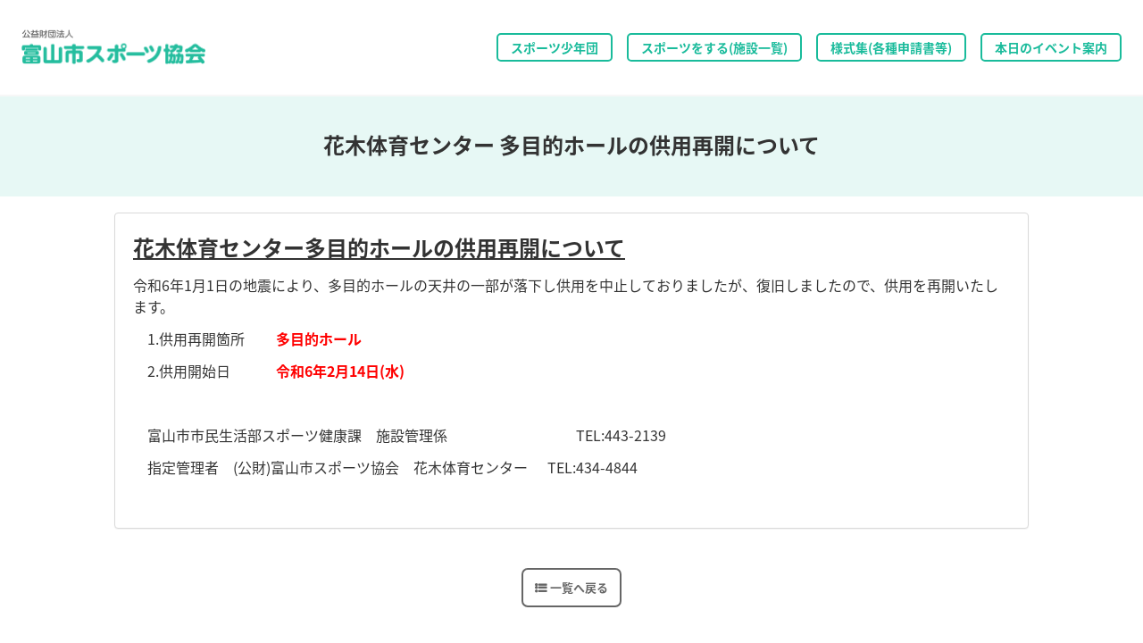

--- FILE ---
content_type: text/html; charset=UTF-8
request_url: https://taikyou-toyama.or.jp/?tid=102785
body_size: 2869
content:
<!DOCTYPE html>
<html>

<head>
  <title>花木体育センター 多目的ホールの供用再開について｜公益財団法人　富山市スポーツ協会</title>
  <meta charset="utf-8">
  <meta name="author" content="">
  <meta name="description" content="">
  <meta http-equiv="X-UA-Compatible" content="IE=edge">
  <meta name="viewport" content="width=device-width, initial-scale=1">
  <!-- <meta name="viewport" content="width=1280"> -->
  <meta name="format-detection" content="telephone=no">
  <!--[if lt IE 9]>
<script src="//cdn.jsdelivr.net/html5shiv/3.7.2/html5shiv.min.js"></script>
<script src="//cdnjs.cloudflare.com/ajax/libs/respond.js/1.4.2/respond.min.js"></script>
<![endif]-->
  <link rel="stylesheet" href="//fonts.googleapis.com/earlyaccess/notosansjapanese.css">
  <link rel="stylesheet" href="https://maxcdn.bootstrapcdn.com/font-awesome/4.5.0/css/font-awesome.min.css">
  <link rel="stylesheet" href="/css/style.css">
  <link rel="stylesheet" href="/css/original.css">
  <link rel="stylesheet" href="/css/lightbox.css">
  <script type="text/javascript" src="//code.jquery.com/jquery-1.11.0.min.js"></script>
  <script type="text/javascript" src="/js/libs/scroll.js"></script>
  <script type="text/javascript" src="/js/jquery.checkstring.js"></script>
  <script type="text/javascript" src="/js/jquery.environment-badge.js"></script>
  <script type="text/javascript" src="/js/ready.js"></script>
  <script type="text/javascript" src="/js/lightbox.js"></script>
  <!-- Google tag (gtag.js) -->
<script async src="https://www.googletagmanager.com/gtag/js?id=G-3N6Z9EHSLT"></script>
<script>
  window.dataLayer = window.dataLayer || [];
  function gtag(){dataLayer.push(arguments);}
  gtag('js', new Date());

  gtag('config', 'G-3N6Z9EHSLT');
</script>
</head>

<body>
  <header class="u-borderBtm--lightgray">
    <div class="h-inner">
      <div class="logo">
        <a href="/">
          <img src="/images/logo/logo-header.png" alt="富山市スポーツ協会" />
        </a>
      </div>
      <nav class="rightNav">
        <ul class="rightNav__inner">
            <li>
                <a href="/sports" class="facility">
                  スポーツ少年団
                </a>
              </li>
          <li>
            <a href="/facility/">
              <div class="facility">
                <span>スポーツをする(施設一覧)</span>
              </div>
            </a>
          </li>
          <!--<li>
            <a href="/aboutus-outline/" class="about">
                富山市スポーツ協会について
            </a>
          </li>-->
          <li>
            <a href="/aboutus-style/" class="about">
                様式集(各種申請書等)
            </a>
          </li>
          <li>
            <a href="/today-events/" class="about">
                本日のイベント案内
            </a>
          </li>
        </ul>
      </nav>
    </div>
  </header>

  <!-- <div class="sec-breadcrumbs">
    <div class="sec-breadcrumbs__inner">
      <ol class="c-breadcrumbs">
        <li>
          <a href="#">親</a>
        </li>
        <li>
          <a href="#">子</a>
        </li>
        <li class="active">
          <a href="#">概要</a>
        </li>
      </ol>
    </div>
  </div> -->

  <article class="sec-detail u-pd--T80">
    <div class="p-heading sec-detail__header">
     <h1 class="p-heading__title">
                     花木体育センター 多目的ホールの供用再開について     </h1>
    </div>
            <div class="sec-detail__body">
      <div class="sec-detail__body__inner">
                                <section class="c-panel">
          <div class="c-panel__body p-cmsBody">
                                    <p><font size="5"><u><b>花木体育センター多目的ホールの供用再開について</b></u></font></p>
<p><font size="3">令和6年1月1日の地震により、多目的ホールの天井の一部が落下し供用を中止しておりましたが、復旧しましたので、供用を再開いたします。</font></p>
<p><font size="3">　1.供用再開箇所<span style="white-space:pre">		</span><b><font color="#ff0000">多目的ホール</font></b></font></p>
<p><font size="3">　2.供用開始日　<span style="white-space:pre">		</span><b><font color="#ff0000">令和6年2月14日(水)</font></b></font></p>
<p><font size="3">　　</font></p>
<p>　富山市市民生活部スポーツ健康課　施設管理係<span style="white-space:pre">				</span>　TEL:443-2139</p>
<p>　指定管理者　(公財)富山市スポーツ協会　花木体育センター<span style="white-space:pre">	</span>　TEL:434-4844</p>
<div><br style="background-color: rgb(255, 255, 255);" /></div>
                              
                                    
                                    
                                              </div>
        </section>
      </div>
    </div>
      　　<div style="text-align:center;margin-top:20px;"><a href="/news/" class="p-toList" style="display:inline-block;">一覧へ戻る</a></div>               </article>

  <div class="sec-banner">
    <div class="sec-banner__inner">
      <ul class="bannerList">
        
      </ul>
    </div>
  </div>

  <footer>
    <div class="f-inner">
      <div class="f-inner__pagetop">
        <a href="#">
          <img src="/images/mascot/pagetop.png" alt="ページの先頭へ" />
        </a>
      </div>
      <div class="f-inner__body">
        <div class="left">
          <div class="logo">
            <img src="/images/logo/logo-footer.png" alt="公益財団法人 富山市スポーツ協会" />
          </div>
          <div class="access">
            <ul class="access__list">
              <li class="address">
                〒939-2798
                <br> 富山市婦中町速星754　婦中行政サービスセンター2階
              </li>
              <li class="number">
                <div class="number__tel">
                  <span class="label">TEL</span> 076-432-1117
                </div>
                <div class="number__fax">
                  <span class="label">FAX</span> 076-405-9390
                </div>
              </li>
            </ul>
          </div>
          <div class="sns">

          </div>
        </div>
        <nav class="right">
          <div class="column">
            <dl class="navList">
              <dt>
                <a href="/">ホーム</a>
              </dt>
            </dl>
          </div>
          <div class="column">
            <dl class="navList">
              <dt><a href="/aboutus-outline/">協会について</a></dt>
              <dd><a href="/aboutus-outline/">会社概要</a></dd>
              <dd><a href="/aboutus-group/">加盟団体</a></dd>
              <dd><a href="/aboutus-open/">情報公開</a></dd>
              <dd><a href="/aboutus-pr/">広報誌</a></dd>
              <dd><a href="/aboutus-style/">様式集(各種申請書等)</a></dd>
              <dd><a href="/aboutus-pub/">入札情報</a></dd>
              <dd><a href="/aboutus-adoption/">採用情報</a></dd>
              <dd><a href="/aboutus-inquiry/">お問い合わせ</a></dd>
            </dl>
          </div>
          <div class="column">
            <dl class="navList">
              <dt>
                <a href="/facility/">スポーツをする(施設一覧)</a>
              </dt>
              <dt>
                <a href="/walk-course/">アクセスランキング</a>
              </dt>
              <dt>
                <a href="/event/">現在募集中のイベント</a>
              </dt>
              <dt>
                <a href="/today-events/">本日のイベント案内</a>
              </dt>
              <dt>
                <a href="/report/">事業報告</a>
              </dt>
              <dt>
                <a href="/news/">新着情報</a>
              </dt>
            </dl>
          </div>
        </nav>
      </div>
      <aside class="f-inner__footer">
        <small class="copyright">Copyright (C) Toyama City Sport Association</small>
      </aside>
    </div>
  </footer>

</body>

</html>


--- FILE ---
content_type: application/x-javascript
request_url: https://taikyou-toyama.or.jp/js/jquery.checkstring.js
body_size: 174
content:
(function($)
{
	$.fn.checkString = function(options)
	{
		this.each(function()
		{
			var re = new RegExp($(this).val(), 'g');
			if(options.data.match(re))
			{
				$(this).attr('checked', 'checked');
			}
		});
	}
})(jQuery);

--- FILE ---
content_type: application/x-javascript
request_url: https://taikyou-toyama.or.jp/js/libs/scroll.js
body_size: 253
content:
$(function() {
  $('a[href^="#"]').on("click", function() {
      var speed = 500;
      var href = $(this).attr("href");
      if (!href.match(/mdl/)) {
        var target = $(href === "#" || href === "" ? 'html' : href);
        var position = target.offset().top;
        $("html, body").animate({
            scrollTop: position
        }, speed, "swing");
        return false;
      }
  });
});


--- FILE ---
content_type: application/x-javascript
request_url: https://taikyou-toyama.or.jp/js/ready.js
body_size: 506
content:
jQuery(document).ready(function(){	if(jQuery('title').html().match(/\[開発\]/) || location.href.match(/^dev/))	{// in develop		jQuery.environmentBadge({name:'IN DEVELOP'});	}		if(jQuery.fn.fancybox)	{// rel="lightbox"		jQuery('a[rel="lightbox"]').fancybox({'nextClick':true});		jQuery(".lightbox_flv").fancybox({'type':'iframe'});	}		jQuery('a[rel="external"]').click(function()	{// rel="external"		window.open(jQuery(this).attr('href'));		return false;	});		jQuery('a[href^=#]').click(function()	{// #で始まるアンカーをクリックした場合		var href= jQuery(this).attr("href");		var target = jQuery(href == "#" || href == "" ? 'html' : href);		jQuery('html,body').animate({scrollTop:target.offset().top}, 400, 'swing');		return false;	});			});